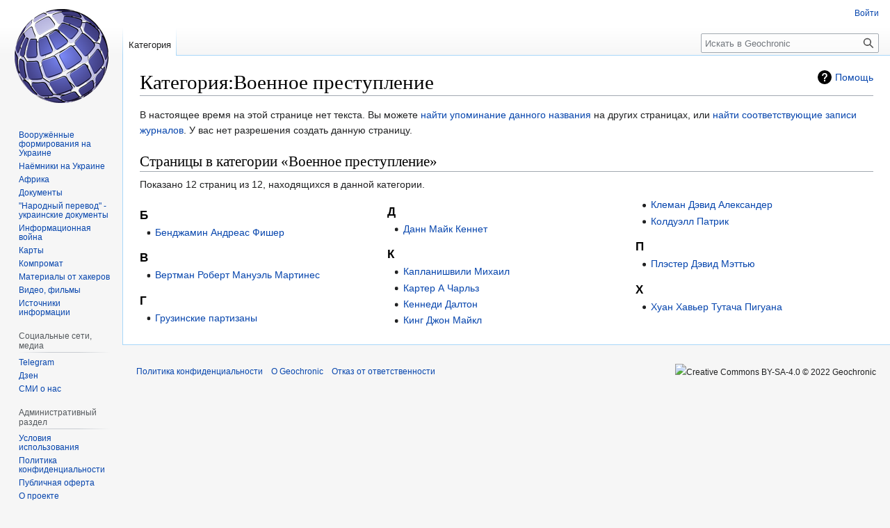

--- FILE ---
content_type: text/html; charset=UTF-8
request_url: https://geochronic.ru/index.php?title=%D0%9A%D0%B0%D1%82%D0%B5%D0%B3%D0%BE%D1%80%D0%B8%D1%8F:%D0%92%D0%BE%D0%B5%D0%BD%D0%BD%D0%BE%D0%B5_%D0%BF%D1%80%D0%B5%D1%81%D1%82%D1%83%D0%BF%D0%BB%D0%B5%D0%BD%D0%B8%D0%B5
body_size: 6715
content:
<!DOCTYPE html>
<html class="client-nojs" lang="ru" dir="ltr">
<head>
<meta charset="UTF-8"/>
<title>Категория:Военное преступление — Geochronic</title>
<script>document.documentElement.className="client-js";RLCONF={"wgBreakFrames":false,"wgSeparatorTransformTable":[",\t."," \t,"],"wgDigitTransformTable":["",""],"wgDefaultDateFormat":"dmy","wgMonthNames":["","январь","февраль","март","апрель","май","июнь","июль","август","сентябрь","октябрь","ноябрь","декабрь"],"wgRequestId":"ae22f4a0fe49049af051ac01","wgCSPNonce":false,"wgCanonicalNamespace":"Category","wgCanonicalSpecialPageName":false,"wgNamespaceNumber":14,"wgPageName":"Категория:Военное_преступление","wgTitle":"Военное преступление","wgCurRevisionId":0,"wgRevisionId":0,"wgArticleId":0,"wgIsArticle":true,"wgIsRedirect":false,"wgAction":"view","wgUserName":null,"wgUserGroups":["*"],"wgCategories":[],"wgPageContentLanguage":"ru","wgPageContentModel":"wikitext","wgRelevantPageName":"Категория:Военное_преступление","wgRelevantArticleId":0,
"wgIsProbablyEditable":false,"wgRelevantPageIsProbablyEditable":false,"wgRestrictionCreate":[],"wgVisualEditor":{"pageLanguageCode":"ru","pageLanguageDir":"ltr","pageVariantFallbacks":"ru"},"wgVector2022PreviewPages":[],"wgMediaViewerOnClick":true,"wgMediaViewerEnabledByDefault":true,"wgEditSubmitButtonLabelPublish":false};RLSTATE={"site.styles":"ready","user.styles":"ready","user":"ready","user.options":"loading","mediawiki.action.styles":"ready","mediawiki.helplink":"ready","skins.vector.styles.legacy":"ready","ext.visualEditor.desktopArticleTarget.noscript":"ready"};RLPAGEMODULES=["site","mediawiki.page.ready","skins.vector.legacy.js","ext.visualEditor.desktopArticleTarget.init","ext.visualEditor.targetLoader"];</script>
<script>(RLQ=window.RLQ||[]).push(function(){mw.loader.implement("user.options@12s5i",function($,jQuery,require,module){mw.user.tokens.set({"patrolToken":"+\\","watchToken":"+\\","csrfToken":"+\\"});});});</script>
<link rel="stylesheet" href="/load.php?lang=ru&amp;modules=ext.visualEditor.desktopArticleTarget.noscript%7Cmediawiki.action.styles%7Cmediawiki.helplink%7Cskins.vector.styles.legacy&amp;only=styles&amp;skin=vector"/>
<script async="" src="/load.php?lang=ru&amp;modules=startup&amp;only=scripts&amp;raw=1&amp;skin=vector"></script>
<meta name="ResourceLoaderDynamicStyles" content=""/>
<link rel="stylesheet" href="/load.php?lang=ru&amp;modules=site.styles&amp;only=styles&amp;skin=vector"/>
<meta name="generator" content="MediaWiki 1.39.2"/>
<meta name="robots" content="noindex,nofollow"/>
<meta name="format-detection" content="telephone=no"/>
<meta name="viewport" content="width=1000"/>
<link rel="icon" href="favicon.ico"/>
<link rel="search" type="application/opensearchdescription+xml" href="/opensearch_desc.php" title="Geochronic (ru)"/>
<link rel="EditURI" type="application/rsd+xml" href="https://geochronic.ru/api.php?action=rsd"/>
<link rel="license" href="/index.php?title=Creative_Commons_BY-SA-4.0"/>
<link rel="alternate" type="application/atom+xml" title="Geochronic — Atom-лента" href="/index.php?title=%D0%A1%D0%BB%D1%83%D0%B6%D0%B5%D0%B1%D0%BD%D0%B0%D1%8F:%D0%A1%D0%B2%D0%B5%D0%B6%D0%B8%D0%B5_%D0%BF%D1%80%D0%B0%D0%B2%D0%BA%D0%B8&amp;feed=atom"/>
</head>
<body class="mediawiki ltr sitedir-ltr mw-hide-empty-elt ns-14 ns-subject page-Категория_Военное_преступление rootpage-Категория_Военное_преступление skin-vector action-view skin-vector-legacy vector-feature-language-in-header-enabled vector-feature-language-in-main-page-header-disabled vector-feature-language-alert-in-sidebar-disabled vector-feature-sticky-header-disabled vector-feature-sticky-header-edit-disabled vector-feature-table-of-contents-disabled vector-feature-visual-enhancement-next-disabled"><div id="mw-page-base" class="noprint"></div>
<div id="mw-head-base" class="noprint"></div>
<div id="content" class="mw-body" role="main">
	<a id="top"></a>
	<div id="siteNotice"></div>
	<div class="mw-indicators">
	<div id="mw-indicator-mw-helplink" class="mw-indicator"><a href="https://www.mediawiki.org/wiki/Special:MyLanguage/Help:Categories" target="_blank" class="mw-helplink">Помощь</a></div>
	</div>
	<h1 id="firstHeading" class="firstHeading mw-first-heading"><span class="mw-page-title-namespace">Категория</span><span class="mw-page-title-separator">:</span><span class="mw-page-title-main">Военное преступление</span></h1>
	<div id="bodyContent" class="vector-body">
		<div id="siteSub" class="noprint">Материал из Geochronic</div>
		<div id="contentSub"></div>
		<div id="contentSub2"></div>
		
		<div id="jump-to-nav"></div>
		<a class="mw-jump-link" href="#mw-head">Перейти к навигации</a>
		<a class="mw-jump-link" href="#searchInput">Перейти к поиску</a>
		<div id="mw-content-text" class="mw-body-content mw-content-ltr" lang="ru" dir="ltr"><div class="noarticletext mw-content-ltr" dir="ltr" lang="ru">
<p>В настоящее время на этой странице нет текста.
Вы можете <a href="/index.php?title=%D0%A1%D0%BB%D1%83%D0%B6%D0%B5%D0%B1%D0%BD%D0%B0%D1%8F:%D0%9F%D0%BE%D0%B8%D1%81%D0%BA/%D0%92%D0%BE%D0%B5%D0%BD%D0%BD%D0%BE%D0%B5_%D0%BF%D1%80%D0%B5%D1%81%D1%82%D1%83%D0%BF%D0%BB%D0%B5%D0%BD%D0%B8%D0%B5" title="Служебная:Поиск/Военное преступление">найти упоминание данного названия</a> на других страницах,
или <span class="plainlinks"><a rel="nofollow" class="external text" href="https://geochronic.ru/index.php?title=%D0%A1%D0%BB%D1%83%D0%B6%D0%B5%D0%B1%D0%BD%D0%B0%D1%8F:%D0%96%D1%83%D1%80%D0%BD%D0%B0%D0%BB%D1%8B&amp;page=%D0%9A%D0%B0%D1%82%D0%B5%D0%B3%D0%BE%D1%80%D0%B8%D1%8F:%D0%92%D0%BE%D0%B5%D0%BD%D0%BD%D0%BE%D0%B5_%D0%BF%D1%80%D0%B5%D1%81%D1%82%D1%83%D0%BF%D0%BB%D0%B5%D0%BD%D0%B8%D0%B5">найти соответствующие записи журналов</a>.</span> У вас нет разрешения создать данную страницу.
</p>
</div><div class="mw-category-generated" lang="ru" dir="ltr"><div id="mw-pages">
<h2>Страницы в категории «Военное преступление»</h2>
<p>Показано 12 страниц из 12, находящихся в данной категории.
</p><div lang="ru" dir="ltr" class="mw-content-ltr"><div class="mw-category mw-category-columns"><div class="mw-category-group"><h3>Б</h3>
<ul><li><a href="/index.php?title=%D0%91%D0%B5%D0%BD%D0%B4%D0%B6%D0%B0%D0%BC%D0%B8%D0%BD_%D0%90%D0%BD%D0%B4%D1%80%D0%B5%D0%B0%D1%81_%D0%A4%D0%B8%D1%88%D0%B5%D1%80" title="Бенджамин Андреас Фишер">Бенджамин Андреас Фишер</a></li></ul></div><div class="mw-category-group"><h3>В</h3>
<ul><li><a href="/index.php?title=%D0%92%D0%B5%D1%80%D1%82%D0%BC%D0%B0%D0%BD_%D0%A0%D0%BE%D0%B1%D0%B5%D1%80%D1%82_%D0%9C%D0%B0%D0%BD%D1%83%D1%8D%D0%BB%D1%8C_%D0%9C%D0%B0%D1%80%D1%82%D0%B8%D0%BD%D0%B5%D1%81" title="Вертман Роберт Мануэль Мартинес">Вертман Роберт Мануэль Мартинес</a></li></ul></div><div class="mw-category-group"><h3>Г</h3>
<ul><li><a href="/index.php?title=%D0%93%D1%80%D1%83%D0%B7%D0%B8%D0%BD%D1%81%D0%BA%D0%B8%D0%B5_%D0%BF%D0%B0%D1%80%D1%82%D0%B8%D0%B7%D0%B0%D0%BD%D1%8B" title="Грузинские партизаны">Грузинские партизаны</a></li></ul></div><div class="mw-category-group"><h3>Д</h3>
<ul><li><a href="/index.php?title=%D0%94%D0%B0%D0%BD%D0%BD_%D0%9C%D0%B0%D0%B9%D0%BA_%D0%9A%D0%B5%D0%BD%D0%BD%D0%B5%D1%82" title="Данн Майк Кеннет">Данн Майк Кеннет</a></li></ul></div><div class="mw-category-group"><h3>К</h3>
<ul><li><a href="/index.php?title=%D0%9A%D0%B0%D0%BF%D0%BB%D0%B0%D0%BD%D0%B8%D1%88%D0%B2%D0%B8%D0%BB%D0%B8_%D0%9C%D0%B8%D1%85%D0%B0%D0%B8%D0%BB" title="Капланишвили Михаил">Капланишвили Михаил</a></li>
<li><a href="/index.php?title=%D0%9A%D0%B0%D1%80%D1%82%D0%B5%D1%80_%D0%90_%D0%A7%D0%B0%D1%80%D0%BB%D1%8C%D0%B7" title="Картер А Чарльз">Картер А Чарльз</a></li>
<li><a href="/index.php?title=%D0%9A%D0%B5%D0%BD%D0%BD%D0%B5%D0%B4%D0%B8_%D0%94%D0%B0%D0%BB%D1%82%D0%BE%D0%BD" title="Кеннеди Далтон">Кеннеди Далтон</a></li>
<li><a href="/index.php?title=%D0%9A%D0%B8%D0%BD%D0%B3_%D0%94%D0%B6%D0%BE%D0%BD_%D0%9C%D0%B0%D0%B9%D0%BA%D0%BB" title="Кинг Джон Майкл">Кинг Джон Майкл</a></li>
<li><a href="/index.php?title=%D0%9A%D0%BB%D0%B5%D0%BC%D0%B0%D0%BD_%D0%94%D1%8D%D0%B2%D0%B8%D0%B4_%D0%90%D0%BB%D0%B5%D0%BA%D1%81%D0%B0%D0%BD%D0%B4%D0%B5%D1%80" title="Клеман Дэвид Александер">Клеман Дэвид Александер</a></li>
<li><a href="/index.php?title=%D0%9A%D0%BE%D0%BB%D0%B4%D1%83%D1%8D%D0%BB%D0%BB_%D0%9F%D0%B0%D1%82%D1%80%D0%B8%D0%BA" title="Колдуэлл Патрик">Колдуэлл Патрик</a></li></ul></div><div class="mw-category-group"><h3>П</h3>
<ul><li><a href="/index.php?title=%D0%9F%D0%BB%D1%8D%D1%81%D1%82%D0%B5%D1%80_%D0%94%D1%8D%D0%B2%D0%B8%D0%B4_%D0%9C%D1%8D%D1%82%D1%82%D1%8C%D1%8E" title="Плэстер Дэвид Мэттью">Плэстер Дэвид Мэттью</a></li></ul></div><div class="mw-category-group"><h3>Х</h3>
<ul><li><a href="/index.php?title=%D0%A5%D1%83%D0%B0%D0%BD_%D0%A5%D0%B0%D0%B2%D1%8C%D0%B5%D1%80_%D0%A2%D1%83%D1%82%D0%B0%D1%87%D0%B0_%D0%9F%D0%B8%D0%B3%D1%83%D0%B0%D0%BD%D0%B0" title="Хуан Хавьер Тутача Пигуана">Хуан Хавьер Тутача Пигуана</a></li></ul></div></div></div>
</div></div>
<div class="printfooter" data-nosnippet="">Источник — <a dir="ltr" href="https://geochronic.ru/index.php?title=Категория:Военное_преступление">https://geochronic.ru/index.php?title=Категория:Военное_преступление</a></div></div>
		<div id="catlinks" class="catlinks catlinks-allhidden" data-mw="interface"></div>
	</div>
</div>

<div id="mw-navigation">
	<h2>Навигация</h2>
	<div id="mw-head">
		

<nav id="p-personal" class="vector-menu mw-portlet mw-portlet-personal vector-user-menu-legacy" aria-labelledby="p-personal-label" role="navigation"  >
	<h3
		id="p-personal-label"
		
		class="vector-menu-heading "
	>
		<span class="vector-menu-heading-label">Персональные инструменты</span>
	</h3>
	<div class="vector-menu-content">
		
		<ul class="vector-menu-content-list"><li id="pt-login" class="mw-list-item"><a href="/index.php?title=%D0%A1%D0%BB%D1%83%D0%B6%D0%B5%D0%B1%D0%BD%D0%B0%D1%8F:%D0%92%D1%85%D0%BE%D0%B4&amp;returnto=%D0%9A%D0%B0%D1%82%D0%B5%D0%B3%D0%BE%D1%80%D0%B8%D1%8F%3A%D0%92%D0%BE%D0%B5%D0%BD%D0%BD%D0%BE%D0%B5+%D0%BF%D1%80%D0%B5%D1%81%D1%82%D1%83%D0%BF%D0%BB%D0%B5%D0%BD%D0%B8%D0%B5" title="Здесь можно зарегистрироваться в системе, но это необязательно. [o]" accesskey="o"><span>Войти</span></a></li></ul>
		
	</div>
</nav>

		<div id="left-navigation">
			

<nav id="p-namespaces" class="vector-menu mw-portlet mw-portlet-namespaces vector-menu-tabs vector-menu-tabs-legacy" aria-labelledby="p-namespaces-label" role="navigation"  >
	<h3
		id="p-namespaces-label"
		
		class="vector-menu-heading "
	>
		<span class="vector-menu-heading-label">Пространства имён</span>
	</h3>
	<div class="vector-menu-content">
		
		<ul class="vector-menu-content-list"><li id="ca-nstab-category" class="selected mw-list-item"><a href="/index.php?title=%D0%9A%D0%B0%D1%82%D0%B5%D0%B3%D0%BE%D1%80%D0%B8%D1%8F:%D0%92%D0%BE%D0%B5%D0%BD%D0%BD%D0%BE%D0%B5_%D0%BF%D1%80%D0%B5%D1%81%D1%82%D1%83%D0%BF%D0%BB%D0%B5%D0%BD%D0%B8%D0%B5&amp;action=edit&amp;redlink=1" title="Страница категории (страница не существует) [c]" accesskey="c"><span>Категория</span></a></li><li id="ca-talk" class="new mw-list-item"><a href="/index.php?title=%D0%9E%D0%B1%D1%81%D1%83%D0%B6%D0%B4%D0%B5%D0%BD%D0%B8%D0%B5_%D0%BA%D0%B0%D1%82%D0%B5%D0%B3%D0%BE%D1%80%D0%B8%D0%B8:%D0%92%D0%BE%D0%B5%D0%BD%D0%BD%D0%BE%D0%B5_%D0%BF%D1%80%D0%B5%D1%81%D1%82%D1%83%D0%BF%D0%BB%D0%B5%D0%BD%D0%B8%D0%B5&amp;action=edit&amp;redlink=1" rel="discussion" title="Обсуждение основной страницы (страница не существует) [t]" accesskey="t"><span>Обсуждение</span></a></li></ul>
		
	</div>
</nav>

			

<nav id="p-variants" class="vector-menu mw-portlet mw-portlet-variants emptyPortlet vector-menu-dropdown" aria-labelledby="p-variants-label" role="navigation"  >
	<input type="checkbox"
		id="p-variants-checkbox"
		role="button"
		aria-haspopup="true"
		data-event-name="ui.dropdown-p-variants"
		class="vector-menu-checkbox"
		aria-labelledby="p-variants-label"
	/>
	<label
		id="p-variants-label"
		 aria-label="Изменить вариант языка"
		class="vector-menu-heading "
	>
		<span class="vector-menu-heading-label">русский</span>
	</label>
	<div class="vector-menu-content">
		
		<ul class="vector-menu-content-list"></ul>
		
	</div>
</nav>

		</div>
		<div id="right-navigation">
			

<nav id="p-views" class="vector-menu mw-portlet mw-portlet-views emptyPortlet vector-menu-tabs vector-menu-tabs-legacy" aria-labelledby="p-views-label" role="navigation"  >
	<h3
		id="p-views-label"
		
		class="vector-menu-heading "
	>
		<span class="vector-menu-heading-label">Просмотры</span>
	</h3>
	<div class="vector-menu-content">
		
		<ul class="vector-menu-content-list"></ul>
		
	</div>
</nav>

			

<nav id="p-cactions" class="vector-menu mw-portlet mw-portlet-cactions emptyPortlet vector-menu-dropdown" aria-labelledby="p-cactions-label" role="navigation"  title="Больше возможностей" >
	<input type="checkbox"
		id="p-cactions-checkbox"
		role="button"
		aria-haspopup="true"
		data-event-name="ui.dropdown-p-cactions"
		class="vector-menu-checkbox"
		aria-labelledby="p-cactions-label"
	/>
	<label
		id="p-cactions-label"
		
		class="vector-menu-heading "
	>
		<span class="vector-menu-heading-label">Ещё</span>
	</label>
	<div class="vector-menu-content">
		
		<ul class="vector-menu-content-list"></ul>
		
	</div>
</nav>

			
<div id="p-search" role="search" class="vector-search-box-vue  vector-search-box-show-thumbnail vector-search-box-auto-expand-width vector-search-box">
	<div>
			<h3 >
				<label for="searchInput">Поиск</label>
			</h3>
		<form action="/index.php" id="searchform"
			class="vector-search-box-form">
			<div id="simpleSearch"
				class="vector-search-box-inner"
				 data-search-loc="header-navigation">
				<input class="vector-search-box-input"
					 type="search" name="search" placeholder="Искать в Geochronic" aria-label="Искать в Geochronic" autocapitalize="sentences" title="Искать в Geochronic [f]" accesskey="f" id="searchInput"
				>
				<input type="hidden" name="title" value="Служебная:Поиск">
				<input id="mw-searchButton"
					 class="searchButton mw-fallbackSearchButton" type="submit" name="fulltext" title="Найти страницы, содержащие указанный текст" value="Найти">
				<input id="searchButton"
					 class="searchButton" type="submit" name="go" title="Перейти к странице, имеющей в точности такое название" value="Перейти">
			</div>
		</form>
	</div>
</div>

		</div>
	</div>
	

<div id="mw-panel">
	<div id="p-logo" role="banner">
		<a class="mw-wiki-logo" href="/index.php?title=Main_Page"
			title="Перейти на заглавную страницу"></a>
	</div>
	

<nav id="p-" class="vector-menu mw-portlet mw-portlet- vector-menu-portal portal" aria-labelledby="p--label" role="navigation"  >
	<h3
		id="p--label"
		
		class="vector-menu-heading "
	>
		<span class="vector-menu-heading-label"></span>
	</h3>
	<div class="vector-menu-content">
		
		<ul class="vector-menu-content-list"><li id="n-Вооружённые-формирования-на-Украине" class="mw-list-item"><a href="/index.php?title=%D0%9A%D0%B0%D1%82%D0%B5%D0%B3%D0%BE%D1%80%D0%B8%D1%8F:%D0%92%D0%BE%D0%BE%D1%80%D1%83%D0%B6%D1%91%D0%BD%D0%BD%D1%8B%D0%B5_%D1%84%D0%BE%D1%80%D0%BC%D0%B8%D1%80%D0%BE%D0%B2%D0%B0%D0%BD%D0%B8%D1%8F_%D0%BD%D0%B0_%D0%A3%D0%BA%D1%80%D0%B0%D0%B8%D0%BD%D0%B5"><span>Вооружённые формирования на Украине</span></a></li><li id="n-Наёмники-на-Украине" class="mw-list-item"><a href="/index.php?title=%D0%9D%D0%B0%D1%91%D0%BC%D0%BD%D0%B8%D0%BA%D0%B8_%D0%BD%D0%B0_%D0%A3%D0%BA%D1%80%D0%B0%D0%B8%D0%BD%D0%B5"><span>Наёмники на Украине</span></a></li><li id="n-Африка" class="mw-list-item"><a href="/index.php?title=%D0%9A%D0%B0%D1%82%D0%B5%D0%B3%D0%BE%D1%80%D0%B8%D1%8F:%D0%90%D1%84%D1%80%D0%B8%D0%BA%D0%B0"><span>Африка</span></a></li><li id="n-Документы" class="mw-list-item"><a href="/index.php?title=%D0%94%D0%BE%D0%BA%D1%83%D0%BC%D0%B5%D0%BD%D1%82%D1%8B"><span>Документы</span></a></li><li id="n-&quot;Народный-перевод&quot;---украинские-документы" class="mw-list-item"><a href="/index.php?title=%D0%9D%D0%B0%D1%80%D0%BE%D0%B4%D0%BD%D1%8B%D0%B9_%D0%BF%D0%B5%D1%80%D0%B5%D0%B2%D0%BE%D0%B4"><span>&quot;Народный перевод&quot; - украинские документы</span></a></li><li id="n-Информационная-война" class="mw-list-item"><a href="/index.php?title=%D0%9A%D0%B0%D1%82%D0%B5%D0%B3%D0%BE%D1%80%D0%B8%D1%8F:%D0%98%D0%BD%D1%84%D0%BE%D1%80%D0%BC%D0%B0%D1%86%D0%B8%D0%BE%D0%BD%D0%BD%D0%B0%D1%8F_%D0%B2%D0%BE%D0%B9%D0%BD%D0%B0"><span>Информационная война</span></a></li><li id="n-Карты" class="mw-list-item"><a href="/index.php?title=%D0%9A%D0%B0%D1%82%D0%B5%D0%B3%D0%BE%D1%80%D0%B8%D1%8F:%D0%9A%D0%B0%D1%80%D1%82%D1%8B"><span>Карты</span></a></li><li id="n-Компромат" class="mw-list-item"><a href="/index.php?title=%D0%9A%D0%B0%D1%82%D0%B5%D0%B3%D0%BE%D1%80%D0%B8%D1%8F:%D0%9A%D0%BE%D0%BC%D0%BF%D1%80%D0%BE%D0%BC%D0%B0%D1%82"><span>Компромат</span></a></li><li id="n-Материалы-от-хакеров" class="mw-list-item"><a href="/index.php?title=%D0%9A%D0%B0%D1%82%D0%B5%D0%B3%D0%BE%D1%80%D0%B8%D1%8F:%D0%9C%D0%B0%D1%82%D0%B5%D1%80%D0%B8%D0%B0%D0%BB%D1%8B_%D0%BE%D1%82_%D1%85%D0%B0%D0%BA%D0%B5%D1%80%D0%BE%D0%B2"><span>Материалы от хакеров</span></a></li><li id="n-Видео,-фильмы" class="mw-list-item"><a href="/index.php?title=%D0%9A%D0%B0%D1%82%D0%B5%D0%B3%D0%BE%D1%80%D0%B8%D1%8F:%D0%92%D0%B8%D0%B4%D0%B5%D0%BE"><span>Видео, фильмы</span></a></li><li id="n-Источники-информации" class="mw-list-item"><a href="/index.php?title=%D0%98%D1%81%D1%82%D0%BE%D1%87%D0%BD%D0%B8%D0%BA%D0%B8_%D0%B8%D0%BD%D1%84%D0%BE%D1%80%D0%BC%D0%B0%D1%86%D0%B8%D0%B8"><span>Источники информации</span></a></li></ul>
		
	</div>
</nav>

	

<nav id="p-Социальные_сети,_медиа" class="vector-menu mw-portlet mw-portlet-Социальные_сети_медиа vector-menu-portal portal" aria-labelledby="p-Социальные_сети,_медиа-label" role="navigation"  >
	<h3
		id="p-Социальные_сети,_медиа-label"
		
		class="vector-menu-heading "
	>
		<span class="vector-menu-heading-label">Социальные сети, медиа</span>
	</h3>
	<div class="vector-menu-content">
		
		<ul class="vector-menu-content-list"><li id="n-Telegram" class="mw-list-item"><a href="https://t.me/geochronic" rel="nofollow"><span>Telegram</span></a></li><li id="n-Дзен" class="mw-list-item"><a href="https://dzen.ru/geochronic_ru" rel="nofollow"><span>Дзен</span></a></li><li id="n-СМИ-о-нас" class="mw-list-item"><a href="/index.php?title=Geochronic:%D0%A1%D0%9C%D0%98_%D0%BE_%D0%BD%D0%B0%D1%81"><span>СМИ о нас</span></a></li></ul>
		
	</div>
</nav>


<nav id="p-Административный_раздел" class="vector-menu mw-portlet mw-portlet-Административный_раздел vector-menu-portal portal" aria-labelledby="p-Административный_раздел-label" role="navigation"  >
	<h3
		id="p-Административный_раздел-label"
		
		class="vector-menu-heading "
	>
		<span class="vector-menu-heading-label">Административный раздел</span>
	</h3>
	<div class="vector-menu-content">
		
		<ul class="vector-menu-content-list"><li id="n-Условия-использования" class="mw-list-item"><a href="/index.php?title=Geochronic:%D0%A3%D1%81%D0%BB%D0%BE%D0%B2%D0%B8%D1%8F_%D0%B8%D1%81%D0%BF%D0%BE%D0%BB%D1%8C%D0%B7%D0%BE%D0%B2%D0%B0%D0%BD%D0%B8%D1%8F"><span>Условия использования</span></a></li><li id="n-Политика-конфиденциальности" class="mw-list-item"><a href="/index.php?title=Geochronic:%D0%9F%D0%BE%D0%BB%D0%B8%D1%82%D0%B8%D0%BA%D0%B0_%D0%BA%D0%BE%D0%BD%D1%84%D0%B8%D0%B4%D0%B5%D0%BD%D1%86%D0%B8%D0%B0%D0%BB%D1%8C%D0%BD%D0%BE%D1%81%D1%82%D0%B8"><span>Политика конфиденциальности</span></a></li><li id="n-Публичная-оферта" class="mw-list-item"><a href="/index.php?title=Geochronic:%D0%9F%D1%83%D0%B1%D0%BB%D0%B8%D1%87%D0%BD%D0%B0%D1%8F_%D0%BE%D1%84%D0%B5%D1%80%D1%82%D0%B0"><span>Публичная оферта</span></a></li><li id="n-О-проекте" class="mw-list-item"><a href="/index.php?title=Geochronic:%D0%9E%D0%BF%D0%B8%D1%81%D0%B0%D0%BD%D0%B8%D0%B5"><span>О проекте</span></a></li><li id="n-Команда-проекта" class="mw-list-item"><a href="/index.php?title=Geochronic:%D0%9A%D0%BE%D0%BC%D0%B0%D0%BD%D0%B4%D0%B0_%D0%BF%D1%80%D0%BE%D0%B5%D0%BA%D1%82%D0%B0"><span>Команда проекта</span></a></li><li id="n-Контакты" class="mw-list-item"><a href="/index.php?title=%D0%9A%D0%BE%D0%BD%D1%82%D0%B0%D0%BA%D1%82%D1%8B"><span>Контакты</span></a></li><li id="n-Помощь-проекту" class="mw-list-item"><a href="/index.php?title=%D0%9F%D0%BE%D0%BC%D0%BE%D1%89%D1%8C_%D0%BF%D1%80%D0%BE%D0%B5%D0%BA%D1%82%D1%83"><span>Помощь проекту</span></a></li><li id="n-Партнёры" class="mw-list-item"><a href="/index.php?title=%D0%9F%D0%B0%D1%80%D1%82%D0%BD%D1%91%D1%80%D1%8B"><span>Партнёры</span></a></li><li id="n-Вакансии" class="mw-list-item"><a href="/index.php?title=%D0%92%D0%B0%D0%BA%D0%B0%D0%BD%D1%81%D0%B8%D0%B8"><span>Вакансии</span></a></li></ul>
		
	</div>
</nav>


<nav id="p-tb" class="vector-menu mw-portlet mw-portlet-tb vector-menu-portal portal" aria-labelledby="p-tb-label" role="navigation"  >
	<h3
		id="p-tb-label"
		
		class="vector-menu-heading "
	>
		<span class="vector-menu-heading-label">Инструменты</span>
	</h3>
	<div class="vector-menu-content">
		
		<ul class="vector-menu-content-list"><li id="t-whatlinkshere" class="mw-list-item"><a href="/index.php?title=%D0%A1%D0%BB%D1%83%D0%B6%D0%B5%D0%B1%D0%BD%D0%B0%D1%8F:%D0%A1%D1%81%D1%8B%D0%BB%D0%BA%D0%B8_%D1%81%D1%8E%D0%B4%D0%B0/%D0%9A%D0%B0%D1%82%D0%B5%D0%B3%D0%BE%D1%80%D0%B8%D1%8F:%D0%92%D0%BE%D0%B5%D0%BD%D0%BD%D0%BE%D0%B5_%D0%BF%D1%80%D0%B5%D1%81%D1%82%D1%83%D0%BF%D0%BB%D0%B5%D0%BD%D0%B8%D0%B5" title="Список всех страниц, ссылающихся на данную [j]" accesskey="j"><span>Ссылки сюда</span></a></li><li id="t-recentchangeslinked" class="mw-list-item"><a href="/index.php?title=%D0%A1%D0%BB%D1%83%D0%B6%D0%B5%D0%B1%D0%BD%D0%B0%D1%8F:%D0%A1%D0%B2%D1%8F%D0%B7%D0%B0%D0%BD%D0%BD%D1%8B%D0%B5_%D0%BF%D1%80%D0%B0%D0%B2%D0%BA%D0%B8/%D0%9A%D0%B0%D1%82%D0%B5%D0%B3%D0%BE%D1%80%D0%B8%D1%8F:%D0%92%D0%BE%D0%B5%D0%BD%D0%BD%D0%BE%D0%B5_%D0%BF%D1%80%D0%B5%D1%81%D1%82%D1%83%D0%BF%D0%BB%D0%B5%D0%BD%D0%B8%D0%B5" rel="nofollow" title="Последние изменения в страницах, на которые ссылается эта страница [k]" accesskey="k"><span>Связанные правки</span></a></li><li id="t-specialpages" class="mw-list-item"><a href="/index.php?title=%D0%A1%D0%BB%D1%83%D0%B6%D0%B5%D0%B1%D0%BD%D0%B0%D1%8F:%D0%A1%D0%BF%D0%B5%D1%86%D1%81%D1%82%D1%80%D0%B0%D0%BD%D0%B8%D1%86%D1%8B" title="Список служебных страниц [q]" accesskey="q"><span>Служебные страницы</span></a></li><li id="t-print" class="mw-list-item"><a href="javascript:print();" rel="alternate" title="Версия этой страницы для печати [p]" accesskey="p"><span>Версия для печати</span></a></li><li id="t-info" class="mw-list-item"><a href="/index.php?title=%D0%9A%D0%B0%D1%82%D0%B5%D0%B3%D0%BE%D1%80%D0%B8%D1%8F:%D0%92%D0%BE%D0%B5%D0%BD%D0%BD%D0%BE%D0%B5_%D0%BF%D1%80%D0%B5%D1%81%D1%82%D1%83%D0%BF%D0%BB%D0%B5%D0%BD%D0%B8%D0%B5&amp;action=info" title="Подробнее об этой странице"><span>Сведения о странице</span></a></li></ul>
		
	</div>
</nav>

	
</div>

</div>

<footer id="footer" class="mw-footer" role="contentinfo" >
	<ul id="footer-info">
</ul>

	<ul id="footer-places">
	<li id="footer-places-privacy"><a href="/index.php?title=Geochronic:%D0%9F%D0%BE%D0%BB%D0%B8%D1%82%D0%B8%D0%BA%D0%B0_%D0%BA%D0%BE%D0%BD%D1%84%D0%B8%D0%B4%D0%B5%D0%BD%D1%86%D0%B8%D0%B0%D0%BB%D1%8C%D0%BD%D0%BE%D1%81%D1%82%D0%B8">Политика конфиденциальности</a></li>
	<li id="footer-places-about"><a href="/index.php?title=Geochronic:%D0%9E%D0%BF%D0%B8%D1%81%D0%B0%D0%BD%D0%B8%D0%B5">О Geochronic</a></li>
	<li id="footer-places-disclaimer"><a href="/index.php?title=Geochronic:%D0%9E%D1%82%D0%BA%D0%B0%D0%B7_%D0%BE%D1%82_%D0%BE%D1%82%D0%B2%D0%B5%D1%82%D1%81%D1%82%D0%B2%D0%B5%D0%BD%D0%BD%D0%BE%D1%81%D1%82%D0%B8">Отказ от ответственности</a></li>
</ul>

	<ul id="footer-icons" class="noprint">
	<li id="footer-copyrightico"><img src="" alt="Creative Commons BY-SA-4.0 © 2022 Geochronic" width="88" height="31" loading="lazy"/></li>
</ul>

</footer>

<!-- Yandex.Metrika counter -->
<!-- Yandex.Metrika counter -->
<script type="text/javascript" >
   (function(m,e,t,r,i,k,a){m[i]=m[i]||function(){(m[i].a=m[i].a||[]).push(arguments)};
   m[i].l=1*new Date();
   for (var j = 0; j < document.scripts.length; j++) {if (document.scripts[j].src === r) { return; }}
   k=e.createElement(t),a=e.getElementsByTagName(t)[0],k.async=1,k.src=r,a.parentNode.insertBefore(k,a)})
   (window, document, "script", "https://mc.yandex.ru/metrika/tag.js", "ym");

   ym(92427469, "init", {
        clickmap:true,
        trackLinks:true,
        accurateTrackBounce:true,
        webvisor:true
   });
</script>
<noscript><div><img src="https://mc.yandex.ru/watch/92427469" style="position:absolute; left:-9999px;" alt="" /></div></noscript>
<!-- /Yandex.Metrika counter -->
	    <!-- /Yandex.Metrika counter -->
<script>(RLQ=window.RLQ||[]).push(function(){mw.config.set({"wgPageParseReport":{"limitreport":{"cputime":"0.005","walltime":"0.005","ppvisitednodes":{"value":8,"limit":1000000},"postexpandincludesize":{"value":553,"limit":2097152},"templateargumentsize":{"value":0,"limit":2097152},"expansiondepth":{"value":3,"limit":100},"expensivefunctioncount":{"value":0,"limit":100},"unstrip-depth":{"value":0,"limit":20},"unstrip-size":{"value":0,"limit":5000000},"timingprofile":["100.00%    0.000      1 -total"]},"cachereport":{"timestamp":"20260117161522","ttl":86400,"transientcontent":false}}});mw.config.set({"wgBackendResponseTime":311});});</script>
</body>
</html>